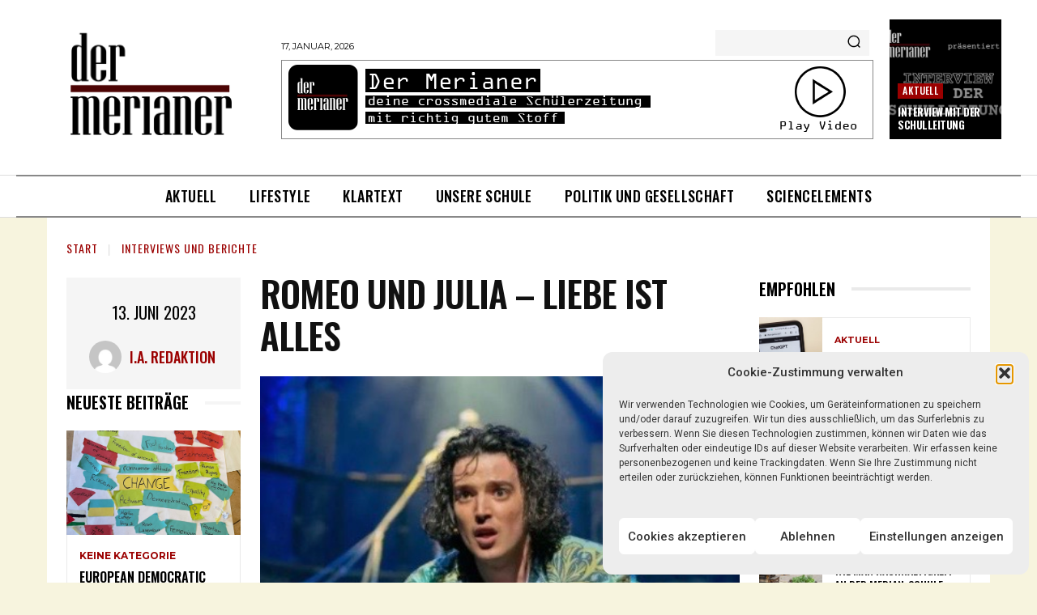

--- FILE ---
content_type: text/html; charset=UTF-8
request_url: https://dermerianer.de/wp-admin/admin-ajax.php?td_theme_name=Newspaper&v=12.7.1
body_size: -270
content:
{"4642":154}